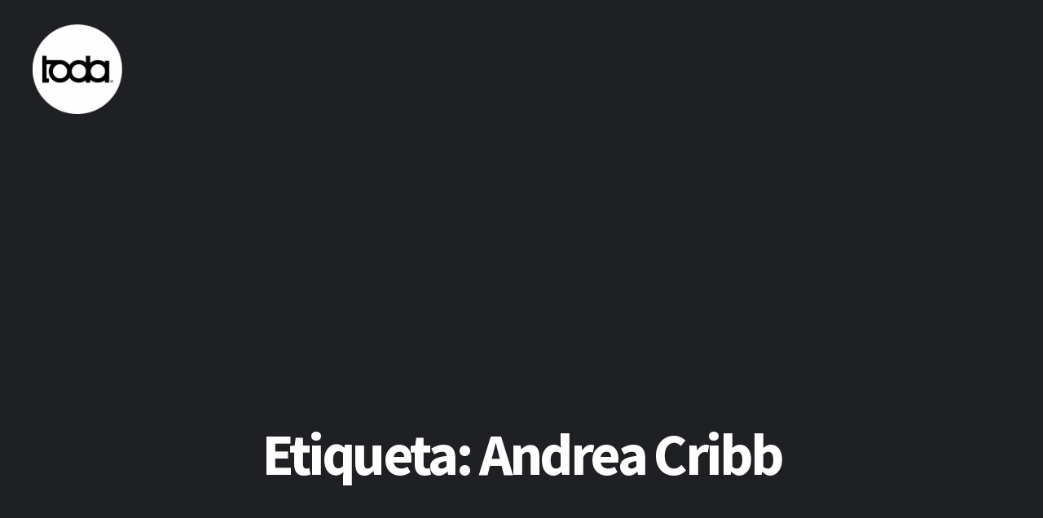

--- FILE ---
content_type: text/html; charset=UTF-8
request_url: https://www.todasantafe.com.ar/tag/andrea-cribb/
body_size: 14310
content:
<!DOCTYPE html>
<html lang="es">
<head>
<meta charset="UTF-8">
<meta name="viewport" content="width=device-width, initial-scale=1">
<link rel="profile" href="http://gmpg.org/xfn/11">
<link rel="pingback" href="https://www.todasantafe.com.ar/xmlrpc.php"> 
<meta name='robots' content='index, follow, max-image-preview:large, max-snippet:-1, max-video-preview:-1' />
	<style>img:is([sizes="auto" i], [sizes^="auto," i]) { contain-intrinsic-size: 3000px 1500px }</style>
	
	<!-- This site is optimized with the Yoast SEO plugin v23.6 - https://yoast.com/wordpress/plugins/seo/ -->
	<title>Andrea Cribb archivos | todasantafe</title>
	<link rel="canonical" href="https://www.todasantafe.com.ar/tag/andrea-cribb/" />
	<meta property="og:locale" content="es_ES" />
	<meta property="og:type" content="article" />
	<meta property="og:title" content="Andrea Cribb archivos | todasantafe" />
	<meta property="og:url" content="https://www.todasantafe.com.ar/tag/andrea-cribb/" />
	<meta property="og:site_name" content="todasantafe" />
	<meta name="twitter:card" content="summary_large_image" />
	<script type="application/ld+json" class="yoast-schema-graph">{"@context":"https://schema.org","@graph":[{"@type":"CollectionPage","@id":"https://www.todasantafe.com.ar/tag/andrea-cribb/","url":"https://www.todasantafe.com.ar/tag/andrea-cribb/","name":"Andrea Cribb archivos | todasantafe","isPartOf":{"@id":"https://www.todasantafe.com.ar/#website"},"primaryImageOfPage":{"@id":"https://www.todasantafe.com.ar/tag/andrea-cribb/#primaryimage"},"image":{"@id":"https://www.todasantafe.com.ar/tag/andrea-cribb/#primaryimage"},"thumbnailUrl":"https://www.todasantafe.com.ar/wp-content/uploads/2021/12/HHHHHHHHHHHH-2.png","breadcrumb":{"@id":"https://www.todasantafe.com.ar/tag/andrea-cribb/#breadcrumb"},"inLanguage":"es"},{"@type":"ImageObject","inLanguage":"es","@id":"https://www.todasantafe.com.ar/tag/andrea-cribb/#primaryimage","url":"https://www.todasantafe.com.ar/wp-content/uploads/2021/12/HHHHHHHHHHHH-2.png","contentUrl":"https://www.todasantafe.com.ar/wp-content/uploads/2021/12/HHHHHHHHHHHH-2.png","width":1200,"height":800},{"@type":"BreadcrumbList","@id":"https://www.todasantafe.com.ar/tag/andrea-cribb/#breadcrumb","itemListElement":[{"@type":"ListItem","position":1,"name":"Portada","item":"https://www.todasantafe.com.ar/"},{"@type":"ListItem","position":2,"name":"Andrea Cribb"}]},{"@type":"WebSite","@id":"https://www.todasantafe.com.ar/#website","url":"https://www.todasantafe.com.ar/","name":"todasantafe","description":"Revista cultural","potentialAction":[{"@type":"SearchAction","target":{"@type":"EntryPoint","urlTemplate":"https://www.todasantafe.com.ar/?s={search_term_string}"},"query-input":{"@type":"PropertyValueSpecification","valueRequired":true,"valueName":"search_term_string"}}],"inLanguage":"es"}]}</script>
	<!-- / Yoast SEO plugin. -->


<link rel='dns-prefetch' href='//fonts.googleapis.com' />
<link rel="alternate" type="application/rss+xml" title="todasantafe &raquo; Feed" href="https://www.todasantafe.com.ar/feed/" />
<link rel="alternate" type="application/rss+xml" title="todasantafe &raquo; Feed de los comentarios" href="https://www.todasantafe.com.ar/comments/feed/" />
<link rel="alternate" type="application/rss+xml" title="todasantafe &raquo; Etiqueta Andrea Cribb del feed" href="https://www.todasantafe.com.ar/tag/andrea-cribb/feed/" />
<script type="text/javascript">
/* <![CDATA[ */
window._wpemojiSettings = {"baseUrl":"https:\/\/s.w.org\/images\/core\/emoji\/15.0.3\/72x72\/","ext":".png","svgUrl":"https:\/\/s.w.org\/images\/core\/emoji\/15.0.3\/svg\/","svgExt":".svg","source":{"concatemoji":"https:\/\/www.todasantafe.com.ar\/wp-includes\/js\/wp-emoji-release.min.js?ver=6.7.4"}};
/*! This file is auto-generated */
!function(i,n){var o,s,e;function c(e){try{var t={supportTests:e,timestamp:(new Date).valueOf()};sessionStorage.setItem(o,JSON.stringify(t))}catch(e){}}function p(e,t,n){e.clearRect(0,0,e.canvas.width,e.canvas.height),e.fillText(t,0,0);var t=new Uint32Array(e.getImageData(0,0,e.canvas.width,e.canvas.height).data),r=(e.clearRect(0,0,e.canvas.width,e.canvas.height),e.fillText(n,0,0),new Uint32Array(e.getImageData(0,0,e.canvas.width,e.canvas.height).data));return t.every(function(e,t){return e===r[t]})}function u(e,t,n){switch(t){case"flag":return n(e,"\ud83c\udff3\ufe0f\u200d\u26a7\ufe0f","\ud83c\udff3\ufe0f\u200b\u26a7\ufe0f")?!1:!n(e,"\ud83c\uddfa\ud83c\uddf3","\ud83c\uddfa\u200b\ud83c\uddf3")&&!n(e,"\ud83c\udff4\udb40\udc67\udb40\udc62\udb40\udc65\udb40\udc6e\udb40\udc67\udb40\udc7f","\ud83c\udff4\u200b\udb40\udc67\u200b\udb40\udc62\u200b\udb40\udc65\u200b\udb40\udc6e\u200b\udb40\udc67\u200b\udb40\udc7f");case"emoji":return!n(e,"\ud83d\udc26\u200d\u2b1b","\ud83d\udc26\u200b\u2b1b")}return!1}function f(e,t,n){var r="undefined"!=typeof WorkerGlobalScope&&self instanceof WorkerGlobalScope?new OffscreenCanvas(300,150):i.createElement("canvas"),a=r.getContext("2d",{willReadFrequently:!0}),o=(a.textBaseline="top",a.font="600 32px Arial",{});return e.forEach(function(e){o[e]=t(a,e,n)}),o}function t(e){var t=i.createElement("script");t.src=e,t.defer=!0,i.head.appendChild(t)}"undefined"!=typeof Promise&&(o="wpEmojiSettingsSupports",s=["flag","emoji"],n.supports={everything:!0,everythingExceptFlag:!0},e=new Promise(function(e){i.addEventListener("DOMContentLoaded",e,{once:!0})}),new Promise(function(t){var n=function(){try{var e=JSON.parse(sessionStorage.getItem(o));if("object"==typeof e&&"number"==typeof e.timestamp&&(new Date).valueOf()<e.timestamp+604800&&"object"==typeof e.supportTests)return e.supportTests}catch(e){}return null}();if(!n){if("undefined"!=typeof Worker&&"undefined"!=typeof OffscreenCanvas&&"undefined"!=typeof URL&&URL.createObjectURL&&"undefined"!=typeof Blob)try{var e="postMessage("+f.toString()+"("+[JSON.stringify(s),u.toString(),p.toString()].join(",")+"));",r=new Blob([e],{type:"text/javascript"}),a=new Worker(URL.createObjectURL(r),{name:"wpTestEmojiSupports"});return void(a.onmessage=function(e){c(n=e.data),a.terminate(),t(n)})}catch(e){}c(n=f(s,u,p))}t(n)}).then(function(e){for(var t in e)n.supports[t]=e[t],n.supports.everything=n.supports.everything&&n.supports[t],"flag"!==t&&(n.supports.everythingExceptFlag=n.supports.everythingExceptFlag&&n.supports[t]);n.supports.everythingExceptFlag=n.supports.everythingExceptFlag&&!n.supports.flag,n.DOMReady=!1,n.readyCallback=function(){n.DOMReady=!0}}).then(function(){return e}).then(function(){var e;n.supports.everything||(n.readyCallback(),(e=n.source||{}).concatemoji?t(e.concatemoji):e.wpemoji&&e.twemoji&&(t(e.twemoji),t(e.wpemoji)))}))}((window,document),window._wpemojiSettings);
/* ]]> */
</script>

<style id='wp-emoji-styles-inline-css' type='text/css'>

	img.wp-smiley, img.emoji {
		display: inline !important;
		border: none !important;
		box-shadow: none !important;
		height: 1em !important;
		width: 1em !important;
		margin: 0 0.07em !important;
		vertical-align: -0.1em !important;
		background: none !important;
		padding: 0 !important;
	}
</style>
<link rel='stylesheet' id='wp-block-library-css' href='https://www.todasantafe.com.ar/wp-includes/css/dist/block-library/style.min.css?ver=6.7.4' type='text/css' media='all' />
<link rel='stylesheet' id='wp-components-css' href='https://www.todasantafe.com.ar/wp-includes/css/dist/components/style.min.css?ver=6.7.4' type='text/css' media='all' />
<link rel='stylesheet' id='wp-preferences-css' href='https://www.todasantafe.com.ar/wp-includes/css/dist/preferences/style.min.css?ver=6.7.4' type='text/css' media='all' />
<link rel='stylesheet' id='wp-block-editor-css' href='https://www.todasantafe.com.ar/wp-includes/css/dist/block-editor/style.min.css?ver=6.7.4' type='text/css' media='all' />
<link rel='stylesheet' id='popup-maker-block-library-style-css' href='https://www.todasantafe.com.ar/wp-content/plugins/popup-maker/dist/packages/block-library-style.css?ver=dbea705cfafe089d65f1' type='text/css' media='all' />
<style id='classic-theme-styles-inline-css' type='text/css'>
/*! This file is auto-generated */
.wp-block-button__link{color:#fff;background-color:#32373c;border-radius:9999px;box-shadow:none;text-decoration:none;padding:calc(.667em + 2px) calc(1.333em + 2px);font-size:1.125em}.wp-block-file__button{background:#32373c;color:#fff;text-decoration:none}
</style>
<style id='global-styles-inline-css' type='text/css'>
:root{--wp--preset--aspect-ratio--square: 1;--wp--preset--aspect-ratio--4-3: 4/3;--wp--preset--aspect-ratio--3-4: 3/4;--wp--preset--aspect-ratio--3-2: 3/2;--wp--preset--aspect-ratio--2-3: 2/3;--wp--preset--aspect-ratio--16-9: 16/9;--wp--preset--aspect-ratio--9-16: 9/16;--wp--preset--color--black: #000000;--wp--preset--color--cyan-bluish-gray: #abb8c3;--wp--preset--color--white: #ffffff;--wp--preset--color--pale-pink: #f78da7;--wp--preset--color--vivid-red: #cf2e2e;--wp--preset--color--luminous-vivid-orange: #ff6900;--wp--preset--color--luminous-vivid-amber: #fcb900;--wp--preset--color--light-green-cyan: #7bdcb5;--wp--preset--color--vivid-green-cyan: #00d084;--wp--preset--color--pale-cyan-blue: #8ed1fc;--wp--preset--color--vivid-cyan-blue: #0693e3;--wp--preset--color--vivid-purple: #9b51e0;--wp--preset--gradient--vivid-cyan-blue-to-vivid-purple: linear-gradient(135deg,rgba(6,147,227,1) 0%,rgb(155,81,224) 100%);--wp--preset--gradient--light-green-cyan-to-vivid-green-cyan: linear-gradient(135deg,rgb(122,220,180) 0%,rgb(0,208,130) 100%);--wp--preset--gradient--luminous-vivid-amber-to-luminous-vivid-orange: linear-gradient(135deg,rgba(252,185,0,1) 0%,rgba(255,105,0,1) 100%);--wp--preset--gradient--luminous-vivid-orange-to-vivid-red: linear-gradient(135deg,rgba(255,105,0,1) 0%,rgb(207,46,46) 100%);--wp--preset--gradient--very-light-gray-to-cyan-bluish-gray: linear-gradient(135deg,rgb(238,238,238) 0%,rgb(169,184,195) 100%);--wp--preset--gradient--cool-to-warm-spectrum: linear-gradient(135deg,rgb(74,234,220) 0%,rgb(151,120,209) 20%,rgb(207,42,186) 40%,rgb(238,44,130) 60%,rgb(251,105,98) 80%,rgb(254,248,76) 100%);--wp--preset--gradient--blush-light-purple: linear-gradient(135deg,rgb(255,206,236) 0%,rgb(152,150,240) 100%);--wp--preset--gradient--blush-bordeaux: linear-gradient(135deg,rgb(254,205,165) 0%,rgb(254,45,45) 50%,rgb(107,0,62) 100%);--wp--preset--gradient--luminous-dusk: linear-gradient(135deg,rgb(255,203,112) 0%,rgb(199,81,192) 50%,rgb(65,88,208) 100%);--wp--preset--gradient--pale-ocean: linear-gradient(135deg,rgb(255,245,203) 0%,rgb(182,227,212) 50%,rgb(51,167,181) 100%);--wp--preset--gradient--electric-grass: linear-gradient(135deg,rgb(202,248,128) 0%,rgb(113,206,126) 100%);--wp--preset--gradient--midnight: linear-gradient(135deg,rgb(2,3,129) 0%,rgb(40,116,252) 100%);--wp--preset--font-size--small: 13px;--wp--preset--font-size--medium: 20px;--wp--preset--font-size--large: 36px;--wp--preset--font-size--x-large: 42px;--wp--preset--spacing--20: 0.44rem;--wp--preset--spacing--30: 0.67rem;--wp--preset--spacing--40: 1rem;--wp--preset--spacing--50: 1.5rem;--wp--preset--spacing--60: 2.25rem;--wp--preset--spacing--70: 3.38rem;--wp--preset--spacing--80: 5.06rem;--wp--preset--shadow--natural: 6px 6px 9px rgba(0, 0, 0, 0.2);--wp--preset--shadow--deep: 12px 12px 50px rgba(0, 0, 0, 0.4);--wp--preset--shadow--sharp: 6px 6px 0px rgba(0, 0, 0, 0.2);--wp--preset--shadow--outlined: 6px 6px 0px -3px rgba(255, 255, 255, 1), 6px 6px rgba(0, 0, 0, 1);--wp--preset--shadow--crisp: 6px 6px 0px rgba(0, 0, 0, 1);}:where(.is-layout-flex){gap: 0.5em;}:where(.is-layout-grid){gap: 0.5em;}body .is-layout-flex{display: flex;}.is-layout-flex{flex-wrap: wrap;align-items: center;}.is-layout-flex > :is(*, div){margin: 0;}body .is-layout-grid{display: grid;}.is-layout-grid > :is(*, div){margin: 0;}:where(.wp-block-columns.is-layout-flex){gap: 2em;}:where(.wp-block-columns.is-layout-grid){gap: 2em;}:where(.wp-block-post-template.is-layout-flex){gap: 1.25em;}:where(.wp-block-post-template.is-layout-grid){gap: 1.25em;}.has-black-color{color: var(--wp--preset--color--black) !important;}.has-cyan-bluish-gray-color{color: var(--wp--preset--color--cyan-bluish-gray) !important;}.has-white-color{color: var(--wp--preset--color--white) !important;}.has-pale-pink-color{color: var(--wp--preset--color--pale-pink) !important;}.has-vivid-red-color{color: var(--wp--preset--color--vivid-red) !important;}.has-luminous-vivid-orange-color{color: var(--wp--preset--color--luminous-vivid-orange) !important;}.has-luminous-vivid-amber-color{color: var(--wp--preset--color--luminous-vivid-amber) !important;}.has-light-green-cyan-color{color: var(--wp--preset--color--light-green-cyan) !important;}.has-vivid-green-cyan-color{color: var(--wp--preset--color--vivid-green-cyan) !important;}.has-pale-cyan-blue-color{color: var(--wp--preset--color--pale-cyan-blue) !important;}.has-vivid-cyan-blue-color{color: var(--wp--preset--color--vivid-cyan-blue) !important;}.has-vivid-purple-color{color: var(--wp--preset--color--vivid-purple) !important;}.has-black-background-color{background-color: var(--wp--preset--color--black) !important;}.has-cyan-bluish-gray-background-color{background-color: var(--wp--preset--color--cyan-bluish-gray) !important;}.has-white-background-color{background-color: var(--wp--preset--color--white) !important;}.has-pale-pink-background-color{background-color: var(--wp--preset--color--pale-pink) !important;}.has-vivid-red-background-color{background-color: var(--wp--preset--color--vivid-red) !important;}.has-luminous-vivid-orange-background-color{background-color: var(--wp--preset--color--luminous-vivid-orange) !important;}.has-luminous-vivid-amber-background-color{background-color: var(--wp--preset--color--luminous-vivid-amber) !important;}.has-light-green-cyan-background-color{background-color: var(--wp--preset--color--light-green-cyan) !important;}.has-vivid-green-cyan-background-color{background-color: var(--wp--preset--color--vivid-green-cyan) !important;}.has-pale-cyan-blue-background-color{background-color: var(--wp--preset--color--pale-cyan-blue) !important;}.has-vivid-cyan-blue-background-color{background-color: var(--wp--preset--color--vivid-cyan-blue) !important;}.has-vivid-purple-background-color{background-color: var(--wp--preset--color--vivid-purple) !important;}.has-black-border-color{border-color: var(--wp--preset--color--black) !important;}.has-cyan-bluish-gray-border-color{border-color: var(--wp--preset--color--cyan-bluish-gray) !important;}.has-white-border-color{border-color: var(--wp--preset--color--white) !important;}.has-pale-pink-border-color{border-color: var(--wp--preset--color--pale-pink) !important;}.has-vivid-red-border-color{border-color: var(--wp--preset--color--vivid-red) !important;}.has-luminous-vivid-orange-border-color{border-color: var(--wp--preset--color--luminous-vivid-orange) !important;}.has-luminous-vivid-amber-border-color{border-color: var(--wp--preset--color--luminous-vivid-amber) !important;}.has-light-green-cyan-border-color{border-color: var(--wp--preset--color--light-green-cyan) !important;}.has-vivid-green-cyan-border-color{border-color: var(--wp--preset--color--vivid-green-cyan) !important;}.has-pale-cyan-blue-border-color{border-color: var(--wp--preset--color--pale-cyan-blue) !important;}.has-vivid-cyan-blue-border-color{border-color: var(--wp--preset--color--vivid-cyan-blue) !important;}.has-vivid-purple-border-color{border-color: var(--wp--preset--color--vivid-purple) !important;}.has-vivid-cyan-blue-to-vivid-purple-gradient-background{background: var(--wp--preset--gradient--vivid-cyan-blue-to-vivid-purple) !important;}.has-light-green-cyan-to-vivid-green-cyan-gradient-background{background: var(--wp--preset--gradient--light-green-cyan-to-vivid-green-cyan) !important;}.has-luminous-vivid-amber-to-luminous-vivid-orange-gradient-background{background: var(--wp--preset--gradient--luminous-vivid-amber-to-luminous-vivid-orange) !important;}.has-luminous-vivid-orange-to-vivid-red-gradient-background{background: var(--wp--preset--gradient--luminous-vivid-orange-to-vivid-red) !important;}.has-very-light-gray-to-cyan-bluish-gray-gradient-background{background: var(--wp--preset--gradient--very-light-gray-to-cyan-bluish-gray) !important;}.has-cool-to-warm-spectrum-gradient-background{background: var(--wp--preset--gradient--cool-to-warm-spectrum) !important;}.has-blush-light-purple-gradient-background{background: var(--wp--preset--gradient--blush-light-purple) !important;}.has-blush-bordeaux-gradient-background{background: var(--wp--preset--gradient--blush-bordeaux) !important;}.has-luminous-dusk-gradient-background{background: var(--wp--preset--gradient--luminous-dusk) !important;}.has-pale-ocean-gradient-background{background: var(--wp--preset--gradient--pale-ocean) !important;}.has-electric-grass-gradient-background{background: var(--wp--preset--gradient--electric-grass) !important;}.has-midnight-gradient-background{background: var(--wp--preset--gradient--midnight) !important;}.has-small-font-size{font-size: var(--wp--preset--font-size--small) !important;}.has-medium-font-size{font-size: var(--wp--preset--font-size--medium) !important;}.has-large-font-size{font-size: var(--wp--preset--font-size--large) !important;}.has-x-large-font-size{font-size: var(--wp--preset--font-size--x-large) !important;}
:where(.wp-block-post-template.is-layout-flex){gap: 1.25em;}:where(.wp-block-post-template.is-layout-grid){gap: 1.25em;}
:where(.wp-block-columns.is-layout-flex){gap: 2em;}:where(.wp-block-columns.is-layout-grid){gap: 2em;}
:root :where(.wp-block-pullquote){font-size: 1.5em;line-height: 1.6;}
</style>
<link rel='stylesheet' id='contact-form-7-css' href='https://www.todasantafe.com.ar/wp-content/plugins/contact-form-7/includes/css/styles.css?ver=6.1.3' type='text/css' media='all' />
<link rel='stylesheet' id='mt-columns-grid-css' href='https://www.todasantafe.com.ar/wp-content/plugins/mt_columns/css/grid.css?ver=6.7.4' type='text/css' media='all' />
<link rel='stylesheet' id='mt_posts_styles-css' href='https://www.todasantafe.com.ar/wp-content/plugins/mt_post_carousel/css/owl.carousel.css?ver=6.7.4' type='text/css' media='all' />
<link rel='stylesheet' id='mt-projects-style-css' href='https://www.todasantafe.com.ar/wp-content/plugins/mt_projects/css/grid.css?ver=6.7.4' type='text/css' media='all' />
<link rel='stylesheet' id='mt-projects-style-css-css' href='https://www.todasantafe.com.ar/wp-content/plugins/mt_projects/css/mt-projects-style.css?ver=6.7.4' type='text/css' media='all' />
<link rel='stylesheet' id='mt-projects-luna-css-css' href='https://www.todasantafe.com.ar/wp-content/plugins/mt_projects/css/mt-projects-luna.css?ver=6.7.4' type='text/css' media='all' />
<link rel='stylesheet' id='mt-projects-venture-css-css' href='https://www.todasantafe.com.ar/wp-content/plugins/mt_projects/css/mt-projects-venture.css?ver=6.7.4' type='text/css' media='all' />
<link rel='stylesheet' id='mt-services-style-css' href='https://www.todasantafe.com.ar/wp-content/plugins/mt_services/css/grid.css?ver=6.7.4' type='text/css' media='all' />
<link rel='stylesheet' id='lax-style-css' href='https://www.todasantafe.com.ar/wp-content/themes/lax_mt/style.css?ver=6.7.4' type='text/css' media='all' />
<style id='lax-style-inline-css' type='text/css'>
h1, h2, h3, h4, h5, h6 { font-family: Source Sans Pro; }
body, button, input, select, textarea { font-family: Open Sans; }

</style>
<link rel='stylesheet' id='lax-headings-fonts-css' href='//fonts.googleapis.com/css?family=Source+Sans+Pro%3A400%2C700%2C400italic%2C700italic&#038;ver=6.7.4' type='text/css' media='all' />
<link rel='stylesheet' id='lax-body-fonts-css' href='//fonts.googleapis.com/css?family=Open+Sans%3A400italic%2C700italic%2C400%2C700&#038;ver=6.7.4' type='text/css' media='all' />
<link rel='stylesheet' id='lax-animate-css' href='https://www.todasantafe.com.ar/wp-content/themes/lax_mt/css/animate.css?ver=6.7.4' type='text/css' media='all' />
<link rel='stylesheet' id='lax-font-awesome-css' href='https://www.todasantafe.com.ar/wp-content/themes/lax_mt/fonts/font-awesome.css?ver=6.7.4' type='text/css' media='all' />
<link rel='stylesheet' id='lax-menu-css' href='https://www.todasantafe.com.ar/wp-content/themes/lax_mt/css/jPushMenu.css?ver=6.7.4' type='text/css' media='all' />
<link rel='stylesheet' id='lax-slick-css' href='https://www.todasantafe.com.ar/wp-content/themes/lax_mt/css/slick.css?ver=6.7.4' type='text/css' media='all' />
<link rel='stylesheet' id='lax-slick-dots-css' href='https://www.todasantafe.com.ar/wp-content/themes/lax_mt/css/mt-slick-dots.css?ver=6.7.4' type='text/css' media='all' />
<link rel='stylesheet' id='lax-column-clear-css' href='https://www.todasantafe.com.ar/wp-content/themes/lax_mt/css/mt-column-clear.css?ver=6.7.4' type='text/css' media='all' />
<link rel='stylesheet' id='modula-css' href='https://www.todasantafe.com.ar/wp-content/plugins/modula-best-grid-gallery/assets/css/front.css?ver=2.13.4' type='text/css' media='all' />
<script type="text/javascript" src="https://www.todasantafe.com.ar/wp-includes/js/jquery/jquery.min.js?ver=3.7.1" id="jquery-core-js"></script>
<script type="text/javascript" src="https://www.todasantafe.com.ar/wp-includes/js/jquery/jquery-migrate.min.js?ver=3.4.1" id="jquery-migrate-js"></script>
<script type="text/javascript" id="3d-flip-book-client-locale-loader-js-extra">
/* <![CDATA[ */
var FB3D_CLIENT_LOCALE = {"ajaxurl":"https:\/\/www.todasantafe.com.ar\/wp-admin\/admin-ajax.php","dictionary":{"Table of contents":"Table of contents","Close":"Close","Bookmarks":"Bookmarks","Thumbnails":"Thumbnails","Search":"Search","Share":"Share","Facebook":"Facebook","Twitter":"Twitter","Email":"Email","Play":"Play","Previous page":"Previous page","Next page":"Next page","Zoom in":"Zoom in","Zoom out":"Zoom out","Fit view":"Fit view","Auto play":"Auto play","Full screen":"Full screen","More":"More","Smart pan":"Smart pan","Single page":"Single page","Sounds":"Sounds","Stats":"Stats","Print":"Print","Download":"Download","Goto first page":"Goto first page","Goto last page":"Goto last page"},"images":"https:\/\/www.todasantafe.com.ar\/wp-content\/plugins\/interactive-3d-flipbook-powered-physics-engine\/assets\/images\/","jsData":{"urls":[],"posts":{"ids_mis":[],"ids":[]},"pages":[],"firstPages":[],"bookCtrlProps":[],"bookTemplates":[]},"key":"3d-flip-book","pdfJS":{"pdfJsLib":"https:\/\/www.todasantafe.com.ar\/wp-content\/plugins\/interactive-3d-flipbook-powered-physics-engine\/assets\/js\/pdf.min.js?ver=4.3.136","pdfJsWorker":"https:\/\/www.todasantafe.com.ar\/wp-content\/plugins\/interactive-3d-flipbook-powered-physics-engine\/assets\/js\/pdf.worker.js?ver=4.3.136","stablePdfJsLib":"https:\/\/www.todasantafe.com.ar\/wp-content\/plugins\/interactive-3d-flipbook-powered-physics-engine\/assets\/js\/stable\/pdf.min.js?ver=2.5.207","stablePdfJsWorker":"https:\/\/www.todasantafe.com.ar\/wp-content\/plugins\/interactive-3d-flipbook-powered-physics-engine\/assets\/js\/stable\/pdf.worker.js?ver=2.5.207","pdfJsCMapUrl":"https:\/\/www.todasantafe.com.ar\/wp-content\/plugins\/interactive-3d-flipbook-powered-physics-engine\/assets\/cmaps\/"},"cacheurl":"https:\/\/www.todasantafe.com.ar\/wp-content\/uploads\/3d-flip-book\/cache\/","pluginsurl":"https:\/\/www.todasantafe.com.ar\/wp-content\/plugins\/","pluginurl":"https:\/\/www.todasantafe.com.ar\/wp-content\/plugins\/interactive-3d-flipbook-powered-physics-engine\/","thumbnailSize":{"width":"280","height":"187"},"version":"1.16.17"};
/* ]]> */
</script>
<script type="text/javascript" src="https://www.todasantafe.com.ar/wp-content/plugins/interactive-3d-flipbook-powered-physics-engine/assets/js/client-locale-loader.js?ver=1.16.17" id="3d-flip-book-client-locale-loader-js" async="async" data-wp-strategy="async"></script>
<script type="text/javascript" src="https://www.todasantafe.com.ar/wp-content/plugins/mt_post_carousel/js/owl.carousel.js?ver=6.7.4" id="mt_posts_js-js"></script>
<script type="text/javascript" src="https://www.todasantafe.com.ar/wp-content/plugins/mt_post_carousel/js/owl.script.js?ver=6.7.4" id="mt_posts_script_js-js"></script>
<link rel="https://api.w.org/" href="https://www.todasantafe.com.ar/wp-json/" /><link rel="alternate" title="JSON" type="application/json" href="https://www.todasantafe.com.ar/wp-json/wp/v2/tags/8232" /><link rel="EditURI" type="application/rsd+xml" title="RSD" href="https://www.todasantafe.com.ar/xmlrpc.php?rsd" />
<meta name="generator" content="WordPress 6.7.4" />
<!--[if lt IE 9]>
<script src="https://www.todasantafe.com.ar/wp-content/themes/lax_mt/js/html5shiv.js"></script>
<![endif]-->
	<!-- lax customizer CSS --> 
	<style> 
		
				
				
		 
		
				
		 
		
		  
		
				
		
				
		 
		
		 
		
				
		 
		
		 
		
				
		 
		
				
		  
		
		
				
				
		 
		
				
				
				
		 
		
				
				
				.lax-widget-bg-two { background-color: #ffffff; } 
				
				.home-widget-two h1, .home-widget-two h2, .home-widget-two h3, .home-widget-two h4, .home-widget-two h5, .home-widget-two h6 { color: #000000; } 
				
				.home-widget-two, .home-widget-two p { color: #000000; } 
				
				.home-widget-two a { color: #6a1fc1; } 
		 
		
				.home-widget-two a:hover { color: #a083c1; } 
				
				.home-widget-two button { background: #000000; } 
				
		 
		.home-widget-two button { border-color: #000000; }   
		 
		
				
				
				
				
				
				.home-widget-three a { color: #a083c1; } 
		 
		
				.home-widget-three a:hover { color: #6a1fc1; } 
				 
				
				
				
				
				.lax-widget-bg-four { background-color: #ffffff; } 
				
				.home-widget-four h1, .home-widget-four h2, .home-widget-four h3, .home-widget-four h4, .home-widget-four h5, .home-widget-four h6 { color: #000000; } 
				
				.home-widget-four, .home-widget-four p { color: #000000; } 
				
				.home-widget-four a { color: #6a1fc1; } 
				
				.home-widget-four a:hover { color: #a083c1; } 
				
				.home-widget-four button { background: #000000; } 
				
		 
		.home-widget-four button { border-color: #000000; }   
				
				.home-widget-four button:hover { background: #8c8c8c; } 
				
				.home-widget-four button:hover { border-color: #8c8c8c; } 
				
		 
		
				
		 
		
				.home-widget-five a { color: #a083c1; } 
				
				.home-widget-five a:hover { color: #6a1fc1; } 
		 
		
				
				
				
				
		
		 
		
				
				
				  
				
				
				
				
		 
		
		 
		

		
				
				
				
				
				
				
				
		 
		
		 
		
				
		
		
				a { color: #6a1fc1; } 
				
				a:hover { color: #a083c1; }
				
				
				body, p { font-size: 12px; } 
				
		 
		
		 
		.comment-navigation .nav-previous a, .posts-navigation .nav-previous a, .post-navigation .nav-previous a, .comment-navigation .nav-next a, .posts-navigation .nav-next a, .post-navigation .nav-next a, button, input[type="button"], input[type="reset"], input[type="submit"] { color: #a083c1; }
				
		 
		.comment-navigation .nav-previous a, .posts-navigation .nav-previous a, .post-navigation .nav-previous a, .comment-navigation .nav-next a, .posts-navigation .nav-next a, .post-navigation .nav-next a, button, input[type="button"], input[type="reset"], input[type="submit"] { border-color: #a083c1; }
				
		 
		.comment-navigation .nav-previous a:hover, .posts-navigation .nav-previous a:hover, .post-navigation .nav-previous a:hover, .comment-navigation .nav-next a:hover, .posts-navigation .nav-next a:hover, .post-navigation .nav-next a:hover, button:hover, input[type="button"]:hover, input[type="reset"]:hover, input[type="submit"]:hover { background: #8224e3; } 
		 
		
		 
		.comment-navigation .nav-previous a:hover, .posts-navigation .nav-previous a:hover, .post-navigation .nav-previous a:hover, .comment-navigation .nav-next a:hover, .posts-navigation .nav-next a:hover, .post-navigation .nav-next a:hover, button:hover, input[type="button"]:hover, input[type="reset"]:hover, input[type="submit"]:hover { border-color: #8224e3; } 
		  
		
		 
			
				
			
		
		
				
		
				
				
				
				
		 
		
		 
		
		 
		
				
		
				
		 
		
		  
		
		 
		
		 
		
		
				
		 
		
				
		 
		
				
				
		
		
		
				
				
				#secondary > #mt-testimonials .testimonial p, .shortcodes .testimonial p  { font-style: italic; } 
				
		 
		
				
		
		 
		
		
				
		
		 
		
		
				
		
		 
		
		 
		
		 
		
		
		
				.hero-content-container .hero-content h2, .hero-content h1 { color: #ffffff; }    
		 
		
				.hero-content body, .hero-content textarea, .hero-content p { color: #ffffff; }
			    
				
				
				
				
				
		
				
				 #blog-archive-container article, #blog-archive-container article a { color: #ffffff; }
				  
		.slick-dots li button { background: transparent none repeat scroll 0 0 !important; }
		
		#home-hero button.slick-prev, #home-hero button.slick-next { 
			background: transparent !important; 
			border-color:transparent !important;  
		} 
		
				.slick-dots li button::before { color: #ffffff; }
				
				.slick-prev::before, .slick-next::before  { color: #ffffff; } 
				
		  
	</style>
	
	<link rel="shortcut icon" href="http://www.todasantafe.com.ar/wp-content/uploads/2018/02/toda_logo18_Favicom-16x16.gif" />
 
	
<meta name="generator" content="Elementor 3.33.4; features: additional_custom_breakpoints; settings: css_print_method-external, google_font-enabled, font_display-swap">
			<style>
				.e-con.e-parent:nth-of-type(n+4):not(.e-lazyloaded):not(.e-no-lazyload),
				.e-con.e-parent:nth-of-type(n+4):not(.e-lazyloaded):not(.e-no-lazyload) * {
					background-image: none !important;
				}
				@media screen and (max-height: 1024px) {
					.e-con.e-parent:nth-of-type(n+3):not(.e-lazyloaded):not(.e-no-lazyload),
					.e-con.e-parent:nth-of-type(n+3):not(.e-lazyloaded):not(.e-no-lazyload) * {
						background-image: none !important;
					}
				}
				@media screen and (max-height: 640px) {
					.e-con.e-parent:nth-of-type(n+2):not(.e-lazyloaded):not(.e-no-lazyload),
					.e-con.e-parent:nth-of-type(n+2):not(.e-lazyloaded):not(.e-no-lazyload) * {
						background-image: none !important;
					}
				}
			</style>
			<link rel="icon" href="https://www.todasantafe.com.ar/wp-content/uploads/2020/01/cropped-todaweb20_2-32x32.png" sizes="32x32" />
<link rel="icon" href="https://www.todasantafe.com.ar/wp-content/uploads/2020/01/cropped-todaweb20_2-192x192.png" sizes="192x192" />
<link rel="apple-touch-icon" href="https://www.todasantafe.com.ar/wp-content/uploads/2020/01/cropped-todaweb20_2-180x180.png" />
<meta name="msapplication-TileImage" content="https://www.todasantafe.com.ar/wp-content/uploads/2020/01/cropped-todaweb20_2-270x270.png" />
<style id="sccss">/* Escribe aquí tu código CSS */
    
        
            &lt;img src=&quot;" alt="" class="category-image">
        
        
    
    
    
        
        
        
            count; ?> artículos
        
    
    
    
        Destacado
    
</style></head>

<body class="archive tag tag-andrea-cribb tag-8232 group-blog elementor-default elementor-kit-40597 modula-best-grid-gallery">
<div id="page" class="hfeed site">
	<a class="skip-link screen-reader-text" href="#content">Saltar al contenido</a>

	<header id="masthead" class="site-header animated fadeIn delay-3" role="banner">
		<div class="site-branding">
			
                          
    			<div class="site-logo site-title"> 
       				<a href='https://www.todasantafe.com.ar/' title='todasantafe' rel='home'>
                    <img src='http://www.todasantafe.com.ar/wp-content/uploads/2020/01/todaweb20_1.png' width="110" alt="todasantafe">
                    </a> 
    			</div><!-- site-logo -->
                
			            
		</div><!-- .site-branding -->
        
                 
           
     			<div class="classic-navigation">
        			<nav id="site-navigation" class="main-navigation" role="navigation">
            			            		</nav><!-- #site-navigation --> 
        		</div><!-- navigation-container -->  
                
                <div class="navigation-container classic-menu">
        			<button class="toggle-menu menu-right push-body classic-toggle-menu"><i class="fa fa-bars"></i></button>
        		</div>
                
                
            </header><!-- #masthead -->
                    
            <nav class="cbp-spmenu cbp-spmenu-vertical cbp-spmenu-right classic-menu">
        		    		</nav>
            
        			
     

		

	<div id="content" class="site-content">

	    
    	<header class="page-entry-header lax-no-image" data-parallax="scroll" data-image-src=""> 
    
	     
    	<div class="page-header-content">
            <div class="grid grid-pad overflow">
                <div class="col-1-1">
					<h1 class="entry-title animated fadeInUp delay-2">Etiqueta: <span>Andrea Cribb</span></h1>                </div>
            </div>
      	</div>
	
        
    	</header><!-- .entry-header -->  
    
	 

<section id="blog-archive-container">      
	<div id="primary" class="content-area">
		<main id="main" class="site-main" role="main">

		
						
				
 	   	<article id="post-29932" class="post-29932 post type-post status-publish format-standard has-post-thumbnail hentry category-revista tag-adriana-costantini tag-andrea-cribb tag-bv-galvez tag-emprendimientos tag-fashion-coctel tag-primavera-verano tag-santa-fe"  data-parallax="scroll" data-image-src="https://www.todasantafe.com.ar/wp-content/uploads/2021/12/HHHHHHHHHHHH-2.png" data-z-index="1">
	<div class="grid grid-pad">
    	<div class="col-1-1">
            <header class="entry-header">
                                <div class="entry-meta">
                    <span class="posted-on">Publicada en <a href="https://www.todasantafe.com.ar/costantini-fashion-coctel/" rel="bookmark"><time class="entry-date published" datetime="2021-12-20T20:43:46-03:00">20/12/2021</time><time class="updated" datetime="2021-12-23T10:23:53-03:00">23/12/2021</time></a></span><span class="byline"> por <span class="author vcard"><a class="url fn n" href="https://www.todasantafe.com.ar/author/admin/">admin</a></span></span>                </div><!-- .entry-meta -->
                                
                <h1 class="entry-title"><a href="https://www.todasantafe.com.ar/costantini-fashion-coctel/" rel="bookmark">COSTANTINI | Fashion Coctel</a></h1>            </header><!-- .entry-header --> 
        
            <div class="entry-content">
               	<a href="https://www.todasantafe.com.ar/costantini-fashion-coctel/">
               		<button>
                    	 
                    </button>
                </a>
            </div><!-- .entry-content -->
      	</div>
   	</div>
</article><!-- #post-## -->
			
			
		
		</main><!-- #main -->
	</div><!-- #primary -->
</section>

	</div><!-- #content -->
    
        
    
    	<div class="footer-cta">  
    		<div class="grid grid-pad">
        		<div class="col-1-1">
            		<aside id="black-studio-tinymce-15" class="widget widget_black_studio_tinymce"><div class="textwidget"><p><a href="https://www.concejosantafe.gov.ar/" target="_blank" rel="noopener"><img fetchpriority="high" class="alignnone wp-image-39976 size-full" src="https://www.todasantafe.com.ar/wp-content/uploads/2024/10/Concejo_GIF_728x90_redes.gif" alt="" width="2250" height="280" /></a></p>
<p><a href="https://www.concejosantafe.gov.ar/zoomatusideas/" target="_blank" rel="noopener"><img class="alignnone size-full wp-image-40413" src="https://www.todasantafe.com.ar/wp-content/uploads/2024/08/ZOOM_GIF_728x90.gif" alt="" width="2250" height="280" /></a></p>
</div></aside><aside id="search-8" class="widget widget_search"><h3>Buscar</h3><form role="search" method="get" class="search-form" action="https://www.todasantafe.com.ar/">
				<label>
					<span class="screen-reader-text">Buscar:</span>
					<input type="search" class="search-field" placeholder="Buscar &hellip;" value="" name="s" />
				</label>
				<input type="submit" class="search-submit" value="Buscar" />
			</form></aside>  
            	</div> 
        	</div>
    	</div> 
        
    
	    
    
        

	<footer id="colophon" class="site-footer" role="contentinfo">
    
    	<div class="grid grid-pad">
        
                	
                                                            
            
               
            
			            		
            		<div class="col-1-1">
                
                		<aside id="lax_contact_info-2" class="widget lax_contact_info_widget"><h3 class="widget-title">Contáctenos </h3><div class="contact-address"><span>Dirección: </span>Santiago del Estero 3166 3000 Santa Fe (ciudad de Argentina)</div><div class="contact-phone"><span>Teléfono: </span>0342 456-0686</div><div class="contact-email"><span>Correo electrónico: </span><a href="mailto:todasantafe@gmail.com">todasantafe@gmail.com</a></div></aside>                	
                    </div>        
                        
                        
                    
        	 
        	
            	            		
                    <div class="col-1-1">
                
                					
    	<ul class='social-media-icons'>
             
        	            	<li>
                <a href="https://www.facebook.com/todasantafe/" target="_blank">
                <i class="fa fa-facebook"></i>
                </a>
                </li>
			                                                	<li>
                <a href="https://plus.google.com/100825031783754050091" target="_blank">
                <i class="fa fa-google-plus"></i>
                </a>
                </li>
			                        	<li>
                <a href="https://www.instagram.com/explore/tags/todasantafe/" target="_blank">
                <i class="fa fa-instagram"></i>
                </a>
                </li>
			                                                                                                                                     
             
                                                                                                                         
             
                        	<li>
                <a href="mailto:todasantafe@gmail.com" target="_blank">
                <i class="fa fa-envelope"></i>  
                </a>
                </li>
			 
                        	<li>
                <a href="tel:+543424560686" target="_blank">
                <i class="fa fa-phone"></i> 
                </a>
                </li>
			 
             
            
    	</ul> 
              

	                	
                    </div>        
                        
                     
                        
            
        </div>
        
		<div class="site-info">
        	<div class="grid grid-pad">
            	<div class="col-1-1">
                
					 
            
					    					Theme: lax by <a href="http://modernthemes.net" rel="designer">modernthemes.net</a> 
					                
        			            
            	</div>
            </div>
		</div><!-- .site-info -->
	</footer><!-- #colophon -->
</div><!-- #page -->

			<script>
				const lazyloadRunObserver = () => {
					const lazyloadBackgrounds = document.querySelectorAll( `.e-con.e-parent:not(.e-lazyloaded)` );
					const lazyloadBackgroundObserver = new IntersectionObserver( ( entries ) => {
						entries.forEach( ( entry ) => {
							if ( entry.isIntersecting ) {
								let lazyloadBackground = entry.target;
								if( lazyloadBackground ) {
									lazyloadBackground.classList.add( 'e-lazyloaded' );
								}
								lazyloadBackgroundObserver.unobserve( entry.target );
							}
						});
					}, { rootMargin: '200px 0px 200px 0px' } );
					lazyloadBackgrounds.forEach( ( lazyloadBackground ) => {
						lazyloadBackgroundObserver.observe( lazyloadBackground );
					} );
				};
				const events = [
					'DOMContentLoaded',
					'elementor/lazyload/observe',
				];
				events.forEach( ( event ) => {
					document.addEventListener( event, lazyloadRunObserver );
				} );
			</script>
			<script type="text/javascript" src="https://www.todasantafe.com.ar/wp-includes/js/dist/hooks.min.js?ver=4d63a3d491d11ffd8ac6" id="wp-hooks-js"></script>
<script type="text/javascript" src="https://www.todasantafe.com.ar/wp-includes/js/dist/i18n.min.js?ver=5e580eb46a90c2b997e6" id="wp-i18n-js"></script>
<script type="text/javascript" id="wp-i18n-js-after">
/* <![CDATA[ */
wp.i18n.setLocaleData( { 'text direction\u0004ltr': [ 'ltr' ] } );
/* ]]> */
</script>
<script type="text/javascript" src="https://www.todasantafe.com.ar/wp-content/plugins/contact-form-7/includes/swv/js/index.js?ver=6.1.3" id="swv-js"></script>
<script type="text/javascript" id="contact-form-7-js-translations">
/* <![CDATA[ */
( function( domain, translations ) {
	var localeData = translations.locale_data[ domain ] || translations.locale_data.messages;
	localeData[""].domain = domain;
	wp.i18n.setLocaleData( localeData, domain );
} )( "contact-form-7", {"translation-revision-date":"2025-10-29 16:00:55+0000","generator":"GlotPress\/4.0.3","domain":"messages","locale_data":{"messages":{"":{"domain":"messages","plural-forms":"nplurals=2; plural=n != 1;","lang":"es"},"This contact form is placed in the wrong place.":["Este formulario de contacto est\u00e1 situado en el lugar incorrecto."],"Error:":["Error:"]}},"comment":{"reference":"includes\/js\/index.js"}} );
/* ]]> */
</script>
<script type="text/javascript" id="contact-form-7-js-before">
/* <![CDATA[ */
var wpcf7 = {
    "api": {
        "root": "https:\/\/www.todasantafe.com.ar\/wp-json\/",
        "namespace": "contact-form-7\/v1"
    },
    "cached": 1
};
/* ]]> */
</script>
<script type="text/javascript" src="https://www.todasantafe.com.ar/wp-content/plugins/contact-form-7/includes/js/index.js?ver=6.1.3" id="contact-form-7-js"></script>
<script type="text/javascript" src="https://www.todasantafe.com.ar/wp-content/plugins/ricg-responsive-images/js/picturefill.min.js?ver=3.0.1" id="picturefill-js"></script>
<script type="text/javascript" src="https://www.todasantafe.com.ar/wp-content/themes/lax_mt/js/navigation.js?ver=20120206" id="lax-navigation-js"></script>
<script type="text/javascript" src="https://www.todasantafe.com.ar/wp-content/themes/lax_mt/js/skip-link-focus-fix.js?ver=20130115" id="lax-skip-link-focus-fix-js"></script>
<script type="text/javascript" src="https://www.todasantafe.com.ar/wp-content/themes/lax_mt/js/parallax.min.js?ver=6.7.4" id="lax-parallax-js"></script>
<script type="text/javascript" src="https://www.todasantafe.com.ar/wp-content/themes/lax_mt/js/jPushMenu.js?ver=6.7.4" id="lax-menu-js"></script>
<script type="text/javascript" src="https://www.todasantafe.com.ar/wp-content/themes/lax_mt/js/slick.min.js?ver=6.7.4" id="lax-slick-js"></script>
<script type="text/javascript" src="https://www.todasantafe.com.ar/wp-content/themes/lax_mt/js/slick.script.js?ver=6.7.4" id="lax-slick-scripts-js"></script>
<script type="text/javascript" src="https://www.todasantafe.com.ar/wp-content/themes/lax_mt/js/lax.scripts.js?ver=6.7.4" id="lax-scripts-js"></script>
<script type="text/javascript" src="https://www.todasantafe.com.ar/wp-content/plugins/modula-best-grid-gallery/assets/js/front/purify.min.js?ver=2.13.4" id="dompurify-js"></script>
<script type="text/javascript" id="modulaFancybox-js-before">
/* <![CDATA[ */
const ModulaShareButtons = '{\"facebook\":\"<a class=\\\"modula-fancybox-share__button modula-fancybox-share__button--fb\\\" href=\\\"https:\\/\\/www.facebook.com\\/sharer\\/sharer.php?u={modulaShareUrl}\\\">\\n\\t\\t\\t\\t<svg viewBox=\\\"0 0 512 512\\\" xmlns=\\\"http:\\/\\/www.w3.org\\/2000\\/svg\\\"><path d=\\\"m287 456v-299c0-21 6-35 35-35h38v-63c-7-1-29-3-55-3-54 0-91 33-91 94v306m143-254h-205v72h196\\\" \\/><\\/svg>\\n\\t\\t\\t\\t<span>Facebook<\\/span><\\/a>\",\"twitter\":\"<a class=\\\"modula-fancybox-share__button modula-fancybox-share__button--tw\\\" href=\\\"https:\\/\\/twitter.com\\/intent\\/tweet?url={modulaShareUrl}&text={descr}\\\">\\n\\t\\t\\t\\t<svg xmlns=\\\"http:\\/\\/www.w3.org\\/2000\\/svg\\\" viewBox=\\\"0 0 512 512\\\" width=\\\"512px\\\" height=\\\"512px\\\" clip-rule=\\\"evenodd\\\" baseProfile=\\\"basic\\\"><polygon fill=\\\"#fff\\\" points=\\\"437.333,64 105.245,448 66.867,448 393.955,64\\\"\\/><polygon fill=\\\"#1da1f2\\\" fill-rule=\\\"evenodd\\\" points=\\\"332.571,448 83.804,74.667 178.804,74.667 427.571,448\\\" clip-rule=\\\"evenodd\\\"\\/><path fill=\\\"#fff\\\" d=\\\"M168.104,96l219.628,320h-43.733L121.371,96H168.104 M184.723,64H61.538l263.542,384h121.185L184.723,64L184.723,64z\\\"\\/><\\/svg>\\n\\t\\t\\t\\t<span>Twitter<\\/span><\\/a>\",\"pinterest\":\"<a class=\\\"modula-fancybox-share__button modula-fancybox-share__button--pt\\\" href=\\\"https:\\/\\/www.pinterest.com\\/pin\\/create\\/button\\/?url={modulaShareUrl}&description={descr}&media={media}\\\">\\n\\t\\t\\t\\t<svg viewBox=\\\"0 0 512 512\\\" xmlns=\\\"http:\\/\\/www.w3.org\\/2000\\/svg\\\"><path d=\\\"m265 56c-109 0-164 78-164 144 0 39 15 74 47 87 5 2 10 0 12-5l4-19c2-6 1-8-3-13-9-11-15-25-15-45 0-58 43-110 113-110 62 0 96 38 96 88 0 67-30 122-73 122-24 0-42-19-36-44 6-29 20-60 20-81 0-19-10-35-31-35-25 0-44 26-44 60 0 21 7 36 7 36l-30 125c-8 37-1 83 0 87 0 3 4 4 5 2 2-3 32-39 42-75l16-64c8 16 31 29 56 29 74 0 124-67 124-157 0-69-58-132-146-132z\\\" fill=\\\"#fff\\\"\\/><\\/svg>\\n\\t\\t\\t\\t<span>Pinterest<\\/span><\\/a>\",\"whatsapp\":\"<a class=\\\"modula-fancybox-share__button modula-fancybox-share__button--wa\\\" href=\\\"https:\\/\\/api.whatsapp.com\\/send?text={modulaShareUrl}&review_url=true\\\">\\n\\t\\t\\t\\t<svg aria-hidden=\\\"true\\\" focusable=\\\"false\\\" style=\\\"-ms-transform: rotate(360deg); -webkit-transform: rotate(360deg); transform: rotate(360deg);\\\" preserveAspectRatio=\\\"xMidYMid meet\\\" viewBox=\\\"0 0 1536 1600\\\"><path d=\\\"M985 878q13 0 97.5 44t89.5 53q2 5 2 15q0 33-17 76q-16 39-71 65.5T984 1158q-57 0-190-62q-98-45-170-118T476 793q-72-107-71-194v-8q3-91 74-158q24-22 52-22q6 0 18 1.5t19 1.5q19 0 26.5 6.5T610 448q8 20 33 88t25 75q0 21-34.5 57.5T599 715q0 7 5 15q34 73 102 137q56 53 151 101q12 7 22 7q15 0 54-48.5t52-48.5zm-203 530q127 0 243.5-50t200.5-134t134-200.5t50-243.5t-50-243.5T1226 336t-200.5-134T782 152t-243.5 50T338 336T204 536.5T154 780q0 203 120 368l-79 233l242-77q158 104 345 104zm0-1382q153 0 292.5 60T1315 247t161 240.5t60 292.5t-60 292.5t-161 240.5t-240.5 161t-292.5 60q-195 0-365-94L0 1574l136-405Q28 991 28 780q0-153 60-292.5T249 247T489.5 86T782 26z\\\" fill=\\\"currentColor\\\"\\/><\\/svg>\\n\\t\\t\\t\\t<span>WhatsApp<\\/span><\\/a>\",\"linkedin\":\"<a class=\\\"modula-fancybox-share__button modula-fancybox-share__button--li\\\" href=\\\"\\/\\/linkedin.com\\/shareArticle?mini=true&url={modulaShareUrl}\\\">\\n\\t\\t\\t\\t<svg aria-hidden=\\\"true\\\" focusable=\\\"false\\\" data-prefix=\\\"fab\\\" data-icon=\\\"linkedin-in\\\" class=\\\"svg-inline--fa fa-linkedin-in fa-w-14\\\" role=\\\"img\\\" xmlns=\\\"http:\\/\\/www.w3.org\\/2000\\/svg\\\" viewBox=\\\"0 0 448 512\\\"><path fill=\\\"currentColor\\\" d=\\\"M100.28 448H7.4V148.9h92.88zM53.79 108.1C24.09 108.1 0 83.5 0 53.8a53.79 53.79 0 0 1 107.58 0c0 29.7-24.1 54.3-53.79 54.3zM447.9 448h-92.68V302.4c0-34.7-.7-79.2-48.29-79.2-48.29 0-55.69 37.7-55.69 76.7V448h-92.78V148.9h89.08v40.8h1.3c12.4-23.5 42.69-48.3 87.88-48.3 94 0 111.28 61.9 111.28 142.3V448z\\\"><\\/path><\\/svg>\\n\\t\\t\\t\\t<span>LinkedIn<\\/span><\\/a>\",\"email\":\"<a class=\\\"modula-fancybox-share__button modula-fancybox-share__button--email\\\" href=\\\"mailto:?subject={subject}&body={emailMessage}\\\">\\n\\t\\t\\t\\t<svg xmlns=\\\"http:\\/\\/www.w3.org\\/2000\\/svg\\\" width=\\\"24\\\" height=\\\"24\\\" viewBox=\\\"0 0 24 24\\\"><path d=\\\"M0 3v18h24v-18h-24zm6.623 7.929l-4.623 5.712v-9.458l4.623 3.746zm-4.141-5.929h19.035l-9.517 7.713-9.518-7.713zm5.694 7.188l3.824 3.099 3.83-3.104 5.612 6.817h-18.779l5.513-6.812zm9.208-1.264l4.616-3.741v9.348l-4.616-5.607z\\\" fill=\\\"currentColor\\\"><\\/path><\\/svg>\\n\\t\\t\\t\\t<span>Email<\\/span><\\/a>\"}';
/* ]]> */
</script>
<script type="text/javascript" src="https://www.todasantafe.com.ar/wp-content/plugins/modula-best-grid-gallery/assets/js/front/modula-fancybox.min.js?ver=2.13.4" id="modulaFancybox-js"></script>
<script type="text/javascript" src="https://www.todasantafe.com.ar/wp-content/plugins/modula-best-grid-gallery/assets/js/front/fancybox.min.js?ver=2.13.4" id="modula-fancybox-js"></script>
<script type="text/javascript" src="https://www.todasantafe.com.ar/wp-content/plugins/modula-best-grid-gallery/assets/js/front/isotope.min.js?ver=2.13.4" id="modula-isotope-js"></script>
<script type="text/javascript" src="https://www.todasantafe.com.ar/wp-content/plugins/modula-best-grid-gallery/assets/js/front/isotope-packery.min.js?ver=2.13.4" id="modula-isotope-packery-js"></script>
<script type="text/javascript" id="modula-js-before">
/* <![CDATA[ */
const modulaMetaVars = [];
/* ]]> */
</script>
<script type="text/javascript" src="https://www.todasantafe.com.ar/wp-content/plugins/modula-best-grid-gallery/assets/js/front/jquery-modula.min.js?ver=2.13.4" id="modula-js"></script>

</body>
</html>


<!-- Page cached by LiteSpeed Cache 7.6.2 on 2026-01-17 01:55:21 -->